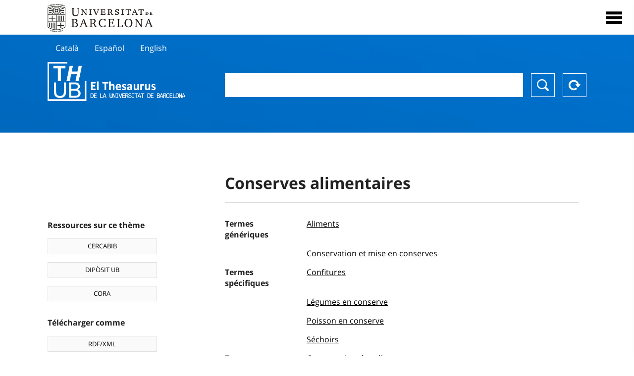

--- FILE ---
content_type: text/html; charset=utf-8
request_url: https://vocabularis.crai.ub.edu/fr/thub/concept/thub:981058504961506706
body_size: 13555
content:
<!DOCTYPE html>
<html lang="fr" xml:lang="fr">
<head>
<script async src="https://www.googletagmanager.com/gtag/js?id=G-PGP0HELLJ6"></script>
<script>
    window.dataLayer = window.dataLayer || [];
    function gtag(){dataLayer.push(arguments);}
    gtag('js', new Date());
    gtag('config', 'G-PGP0HELLJ6');
</script>
    <title>Conserves alimentaires - Matèries - Thésaurus de l&#x27;Université de Barcelone (THUB) | Centre de Ressources pour l&#x27;Apprentissage et la Recherche (CRAI)</title>
    <meta name="description" content="Le Thésaurus de l&#x27;UB (THUB) est le vocabulaire structuré et contrôlé utilisé comme outil de base pour l&#x27;indexation et la recherche par sujet de toutes les ressources d&#x27;informations du CRAI de l&#x27;UB">
    <meta name="robots" content="index,follow" />
    <meta name="viewport" content="width=device-width, initial-scale=1, maximum-scale=1">
    <link rel="shortcut icon" href="https://crai.ub.edu/sites/default/files/favicon.ico" type="image/vnd.microsoft.icon" />
    <meta property="og:locale:alternate" content="ca" />
    <link rel="alternate" hreflang="ca" href="https://vocabularis.crai.ub.edu/ca/thub/concept/thub:981058504961506706" />
    <meta property="og:locale:alternate" content="es" />
    <link rel="alternate" hreflang="es" href="https://vocabularis.crai.ub.edu/es/thub/concept/thub:981058504961506706" />
    <meta property="og:locale:alternate" content="en" />
    <link rel="alternate" hreflang="en" href="https://vocabularis.crai.ub.edu/en/thub/concept/thub:981058504961506706" />
    <meta property="og:locale:" content="fr" />
    <link rel="alternate" hreflang="fr" href="https://vocabularis.crai.ub.edu/fr/thub/concept/thub:981058504961506706" />
    <link rel="canonical" href="https://vocabularis.crai.ub.edu/fr/thub/concept/thub:981058504961506706"/>
    <link rel="stylesheet" type="text/css" href="/css/styles-v2.42.css">
</head>
<body class="concept-detail is-production">
  <div id="container">
  <header>
       <div class="header__logo">
  		 <div class="center">
  			 <a href="https://www.ub.edu" target="_blank">
  			 	<img src="/img/UB-negre.svg">
  			 </a>
              <nav>
                  <div id="menu">
                      <div class="menu-button" tabindex="0" onkeypress="handleEnter(event)">
                          <span>Close</span>
                      </div>
                      <div class="menu-content">
                          <div class="menu-button" tabindex="0" onkeypress="handleEnter(event)">
                              <span>Close</span>
                          </div>
                          <ul class="menu-intro">
                              <li><span>El Thesaurus</span>
                              <ul>
                                  <li><a tabindex="-1" href="https://crai.ub.edu/en/services-and-resources/thub/what-is-it" target="_blank">Quel est?</a></li>
                                  <li><a tabindex="-1" href="http://crai.ub.edu/ca/recursos-d-informacio/thub/guia-consulta" target="_blank">Guide de consultation</a></li>
                                  <li><a tabindex="-1" href="https://crai.ub.edu/en/services-and-resources/thub/structure-scope" target="_blank">Structure et portée</a></li>
                                  <li><a tabindex="-1" href="http://crai.ub.edu/ca/recursos-d-informacio/thub/microtesaurus" target="_blank">Microthesaurus</a></li>
                                  <li><a tabindex="-1" href="https://crai.ub.edu/en/services-and-resources/thub/faq" target="_blank">PMF</a></li>
                                  <li><a tabindex="-1" href="http://crai.ub.edu/ca/recursos-d-informacio/thub/descarrega" target="_blank">Télécharger fichiers</a></li>
                              </ul>
                              </li>
                              <li><a tabindex="-1" href="https://crai.ub.edu/ca/coneix-el-crai" target="_blank">Connaître le CRAI</a></li>
                              <li><a tabindex="-1" href="https://crai.ub.edu/en/serveis-az" target="_blank">Services et ressources du CRAI</a></li>
                              <li></li>
                          </ul>
                          <ul class="menu-bottom">
                                  <li><a tabindex="-1" href="https://vocabularis.crai.ub.edu/ca/thub/concept/thub:981058504961506706">Català</a></li>
                                  <li><a tabindex="-1" href="https://vocabularis.crai.ub.edu/es/thub/concept/thub:981058504961506706">Español</a></li>
                                  <li><a tabindex="-1" href="https://vocabularis.crai.ub.edu/en/thub/concept/thub:981058504961506706">English</a></li>
                                  <li><a tabindex="-1" class="active">Français</a></li>
                          </ul>
                      </div>
                  </div>
              </nav>
  		</div>
       </div >
   </header>  <div id="content">
    <header>
	<div class="language-buttons">
		<ul>
			<li><a href="https://vocabularis.crai.ub.edu/ca/thub/concept/thub:981058504961506706">Català</a></li>
			<li><a href="https://vocabularis.crai.ub.edu/es/thub/concept/thub:981058504961506706">Español</a></li>
			<li><a href="https://vocabularis.crai.ub.edu/en/thub/concept/thub:981058504961506706">English</a></li>
		</ul>
	</div>
	<span>
	<a href="/fr/thub">Thesaurus UB (THUB)</a>
	<div class="search_nav">
		<form method="get" id="search_nav__form" action="/fr/thub">
			<div class="search_nav__input-container">
				<input id="input-query" name="q" autocomplete="off">
			</div>
			<div class="search_nav__buttons-container">
				<button type="submit">Chercher</button>
				<button type="reset">Reset</button>
			</div>
		</form>
	</div>
	</span>
</header><main>

	<div class="concept_detail__complements">
		<div class="concept_detail__potentials">
			<p class="title">Ressources sur ce thème</p>
			<ul>
                <li><a href="https://cercabib.ub.edu/discovery/search?vid=34CSUC_UB:VU1&query=sub,exact,Conserves alimentaires&tab=Everything&search_scope=MyInst_and_CI" target="_blank">CERCABIB</a></li>
                <li><a href="https://diposit.ub.edu/browse/subject?value=Conserves alimentaires" target="_blank">DIPÒSIT UB</a></li>
				<li><a href="https://dataverse.csuc.cat/dataverse/cat/?q=topicClassValue%3A+981058504961506706" target="_blank">CORA</a></li>
			</ul>
		</div>
		<div class="concept_detail__export">
			<p class="title">Télécharger comme</p>
			<ul>
				<li><a href="?export=rdf" target="_blank"><span>RDF/XML</span></a></li>
				<li><a href="?export=jsonld" target="_blank"><span>JSON-LD</span></a></li>
				<li><a href="?export=marc21" target="_blank"><span>MARC21</span></a></li>
			</ul>
		</div>
	</div>
	<div class="concept_detail__description">
<h1 class="title">Conserves alimentaires</h1>
<dl>


<dt>Termes génériques</dt>
		<dd><a href="/fr/thub/concept/thub:981058505527006706">Aliments</a></dd>
		<dd><a href="/fr/thub/concept/thub:981061306717206706">Conservation et mise en conserves</a></dd>

<dt>Termes spécifiques</dt>
		<dd><a href="/fr/thub/concept/thub:981058505743006706">Confitures</a></dd>
		<dd><a href="/fr/thub/concept/thub:981058507708206706">Légumes en conserve</a></dd>
		<dd><a href="/fr/thub/concept/thub:981058507533506706">Poisson en conserve</a></dd>
		<dd><a href="/fr/thub/concept/thub:981058506065206706">Séchoirs</a></dd>

<dt>Termes connexes</dt>
		<dd><a href="/fr/thub/concept/thub:981058505821406706">Conservation des aliments</a></dd>
		<dd><a href="/fr/thub/concept/thub:981058507708106706">Cuisine (conserves)</a></dd>

<dt>Notes de source</dt>
		<dd>LEMAC, consulta feta el 4 de febrer, 2008 (punt d&#x27;accés: Conserves alimentàries)</dd>
		<dd>Autoridades BNE, consulta feta el 4 de febrer, 2008 (punt d&#x27;accés: Conservas)</dd>
		<dd>LCSH, consulta feta el 4 de febrer, 2008 (punt d&#x27;accés: Canned foods)</dd>
		<dd>RAMEAU, consulta feta el 4 de febrer, 2008 (punt d&#x27;accés: Conserves)</dd>

<dt>Tesaurus</dt>
		<dd><a href="/fr/thub?tesaurus=150">Matèries</a></dd>

<dt>Microtesaurus</dt>
		<dd><a href="/fr/thub?microtesaurus=TH27">Chimie</a></dd>
		<dd><a href="/fr/thub?microtesaurus=TH14">Ethnologie</a></dd>
		<dd><a href="/fr/thub?microtesaurus=TH7">Sciences et technologie agroalimentaires, agriculture, sylviculture et zootechnie</a></dd>

<dt>Concepts équivalents dans d&#x27;autres schémas</dt>
<dd><a class="external" href="http://id.loc.gov/authorities/subjects/sh85050233" target="_blank">Canned foods [LCSH]</a></dd>
<dd><a class="external" href="http://datos.bne.es/resource/XX524958" target="_blank">Conservas [BNE/A]</a></dd>
<dd><a class="external" href="http://data.bnf.fr/11931777" target="_blank">Conserves [RAMEAU]</a></dd>
<dd><a class="external" href="http://lemac.sgcb.mcu.es/Autoridades/LEMAC201205140/concept" target="_blank">Conserves alimentàries [LEMAC]</a></dd>

<dt>Permalien</dt>
<dd class="permanent_link">https://vocabularis.crai.ub.edu/thub/concept/thub:981058504961506706</dd>

<dt class="concept_detail__marc21">Format MARC21</dt>
	<dd class="format-21">
		<ul>
			<li>LEADER 01341nz  a2200373n  4500
001 981058504961506706
005 20250401133020.0
008 950503|||anznnbabn          |a ana     d
035   $a(ES-BaUB).a11649161
040   $aES-BaUB$bcat$cES-BaUB$fthub
072  7$aTH 63$2thub
072  7$aTH 641$2thub
072  7$aTH 66$2thub
150   $aConserves alimentàries
450   $aAliments en conserva
450   $aConserves enllaunades
550   $wg$aAliments
550   $wg$aEnvasament i conservació d&#x27;aliments
550   $wh$aAssecadors
550   $wh$aConfitura
550   $wh$aConserves de peix
550   $wh$aConserves vegetals
550   $aConservació d&#x27;aliments
550   $aCuina (Conserves)
670   $aLEMAC, consulta feta el 4 de febrer, 2008$b(punt d&#x27;accés: Conserves alimentàries)
670   $aAutoridades BNE, consulta feta el 4 de febrer, 2008$b(punt d&#x27;accés: Conservas)
670   $aLCSH, consulta feta el 4 de febrer, 2008$b(punt d&#x27;accés: Canned foods)
670   $aRAMEAU, consulta feta el 4 de febrer, 2008$b(punt d&#x27;accés: Conserves)
750  7$aConservas alimenticias$2thub//spa
750  7$aCanned foods$2thub//eng
750  7$aConserves alimentaires$2thub//fre
909   $a11$5ES-BaUB
990   $aTHUB Tema$5ES-BaUB
996   $a.a11649161$b25-11-20$c04-06-08$d-$ed$f-</li>
		</ul>
	</dd>
<dt>Terme préférentiel dans d&#x27;autres langues</dt>
	<dd class="preflabelotherlanguage"><span>Català</span>Conserves alimentàries</dd>
	<dd class="preflabelotherlanguage"><span>Español</span>Conservas alimenticias</dd>
	<dd class="preflabelotherlanguage"><span>English</span>Canned foods</dd>



</dl>
<div class="concept_detail__graph" id="concept_detail__graph">
<div class="top left">
  <div class="control-zoom bar control">
    <a class="control-zoom-in" href="#" title="Zoom in" role="button" aria-label="Zoom in">+</a>
    <a class="control-zoom-out" href="#" title="Zoom out" role="button" aria-label="Zoom out">−</a>
  </div>
</div>
<svg id='constellation-graph' width='100%'></svg>

</div>
<dl><dt>Date de dernière mise à jour</dt><dd>17/01/2026</dd></dl>
</div>

</main>
  </div>
  <footer>
      <div class="centered">
          <div>
              <div class="footer-1">
                  <p class="crai-logo-bottom"><a href="https://crai.ub.edu" target="_blank"><img
                          src="/img/CRAI_logo_unatintanegre.png"></a></p>
                  <p class="email-bottom"><a
                          href="&#109;&#97;&#105;&#108;&#116;&#111;&#58;&#99;&#114;&#97;&#105;&#46;&#112;&#116;&#64;&#117;&#98;&#46;&#101;&#100;&#117;"
                          target="_blank">&#99;&#114;&#97;&#105;&#46;&#112;&#116;&#64;&#117;&#98;&#46;&#101;&#100;&#117;</a>
                  </p>
              </div>
              © Centre de Recursos per a l'Aprenentatge i la Investigació. Tots els drets reservats<br>
              Gestionat per la Unitat de Procés Tècnic
              <a href="http://crai.ub.edu/ca/que-ofereix-el-crai/sau/">Comentaris</a>
          </div>
          <div class="logo-fao">
              <img src=https://assets.agris.fao.org/public/images/2024-10/ADP_cert_2025.png
                   alt="ESD – FAO AGRIS data provider 2025"
                   title="Seal of recognition for active AGRIS Data Providers 2025" width="100"/>
          </div>
      </div>
  </footer>  </div>
  <script src="https://code.jquery.com/jquery-3.5.1.min.js" integrity="sha256-9/aliU8dGd2tb6OSsuzixeV4y/faTqgFtohetphbbj0=" crossorigin="anonymous"></script>
  <script src="/js/tools-v2.42.js"></script>
  <script src="/js/typeahead.bundle.min.js" defer></script>  
  <script src="/js/main-v2.42.js" defer></script>
  <script src="/js/d3.v5.min-v2.42.js" defer></script>
<script src="/js/exploration-v2.42.js" defer></script>

  <script>
    
	var ub = window.ub || {};
	ub.typeahead = {
		language: 'fr',
		url: '/fr/thub/concepts/suggestions?query=%QUERY',
		wildcard: '%QUERY',
		elem: '#input-query',
		currentKeyword: "",
		display: function(obj) { return obj.label;},
      	identify: function(obj) { return obj.label;},
		limit: 100,
		minLength: 2,
		translations: {"header": "Suggestions", 
		"notFound": "aucun élément trouvé", 
		"pending": "à la recherche de suggestions"},
	};


  const explorationData = {"id":"thub:981058504961506706","url":"/fr/thub/concept/$id","urlData":"/fr/thub/concept/$id/exploration"};


	window.ub = window.ub || {};
	ub.detail = {...ub.detail || {}, inscheme: "Subjects" };


    </script>
  <script async src="https://www.googletagmanager.com/gtag/js?id=UA-52300980-8"></script>
  <script>
    window.dataLayer = window.dataLayer || [];
    function gtag(){dataLayer.push(arguments);}
    gtag('js', new Date());

    gtag('config', 'UA-52300980-8');
  </script>
</body>
</html>